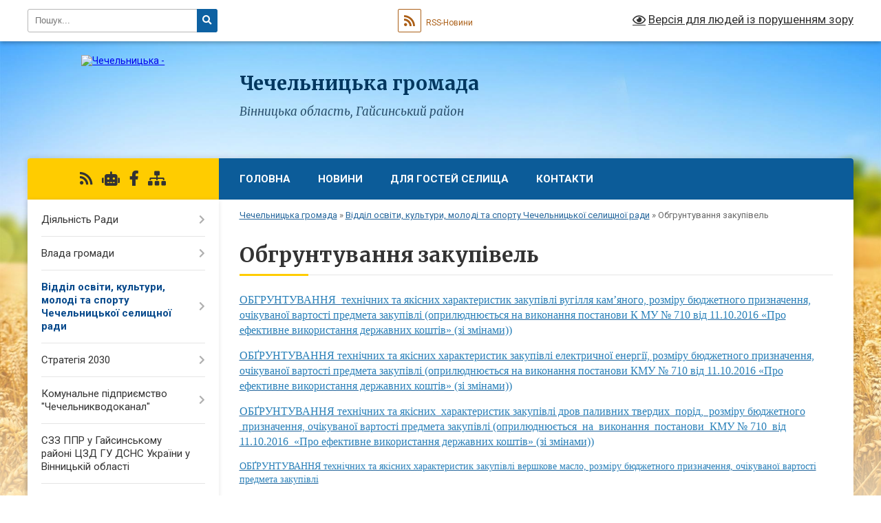

--- FILE ---
content_type: text/html; charset=UTF-8
request_url: https://chechelnytska-gromada.gov.ua/obgruntuvannya-zakupivel-10-14-46-03-01-2023/
body_size: 17121
content:
<!DOCTYPE html>
<html lang="uk">
<head>
	<!--[if IE]><meta http-equiv="X-UA-Compatible" content="IE=edge"><![endif]-->
	<meta charset="utf-8">
	<meta name="viewport" content="width=device-width, initial-scale=1">
	<!--[if IE]><script>
		document.createElement('header');
		document.createElement('nav');
		document.createElement('main');
		document.createElement('section');
		document.createElement('article');
		document.createElement('aside');
		document.createElement('footer');
		document.createElement('figure');
		document.createElement('figcaption');
	</script><![endif]-->
	<title>Обгрунтування закупівель | Чечельницька громада, Вінницька область, Гайсинський район</title>
	<meta name="description" content="ОБГРУНТУВАННЯ  технічних та якісних характеристик закупівлі вугілля кам&amp;rsquo;яного, розміру бюджетного призначення, очікуваної вартості предмета закупівлі (оприлюднюється на виконання постанови К МУ № 710 від 11.10.2016 &amp;laquo;Пр">
	<meta name="keywords" content="Обгрунтування, закупівель, |, Чечельницька, громада,, Вінницька, область,, Гайсинський, район">

	
		<meta property="og:image" content="https://rada.info/upload/users_files/04326247/gerb/Chechelnyk_gerb_2.png">
					
		<link rel="apple-touch-icon" sizes="57x57" href="https://gromada.org.ua/apple-icon-57x57.png">
	<link rel="apple-touch-icon" sizes="60x60" href="https://gromada.org.ua/apple-icon-60x60.png">
	<link rel="apple-touch-icon" sizes="72x72" href="https://gromada.org.ua/apple-icon-72x72.png">
	<link rel="apple-touch-icon" sizes="76x76" href="https://gromada.org.ua/apple-icon-76x76.png">
	<link rel="apple-touch-icon" sizes="114x114" href="https://gromada.org.ua/apple-icon-114x114.png">
	<link rel="apple-touch-icon" sizes="120x120" href="https://gromada.org.ua/apple-icon-120x120.png">
	<link rel="apple-touch-icon" sizes="144x144" href="https://gromada.org.ua/apple-icon-144x144.png">
	<link rel="apple-touch-icon" sizes="152x152" href="https://gromada.org.ua/apple-icon-152x152.png">
	<link rel="apple-touch-icon" sizes="180x180" href="https://gromada.org.ua/apple-icon-180x180.png">
	<link rel="icon" type="image/png" sizes="192x192"  href="https://gromada.org.ua/android-icon-192x192.png">
	<link rel="icon" type="image/png" sizes="32x32" href="https://gromada.org.ua/favicon-32x32.png">
	<link rel="icon" type="image/png" sizes="96x96" href="https://gromada.org.ua/favicon-96x96.png">
	<link rel="icon" type="image/png" sizes="16x16" href="https://gromada.org.ua/favicon-16x16.png">
	<link rel="manifest" href="https://gromada.org.ua/manifest.json">
	<meta name="msapplication-TileColor" content="#ffffff">
	<meta name="msapplication-TileImage" content="https://gromada.org.ua/ms-icon-144x144.png">
	<meta name="theme-color" content="#ffffff">
	
	
		<meta name="robots" content="">
	
	<link rel="preconnect" href="https://fonts.googleapis.com">
	<link rel="preconnect" href="https://fonts.gstatic.com" crossorigin>
	<link href="https://fonts.googleapis.com/css?family=Merriweather:400i,700|Roboto:400,400i,700,700i&amp;subset=cyrillic-ext" rel="stylesheet">

    <link rel="preload" href="https://cdnjs.cloudflare.com/ajax/libs/font-awesome/5.9.0/css/all.min.css" as="style">
	<link rel="stylesheet" href="https://cdnjs.cloudflare.com/ajax/libs/font-awesome/5.9.0/css/all.min.css" integrity="sha512-q3eWabyZPc1XTCmF+8/LuE1ozpg5xxn7iO89yfSOd5/oKvyqLngoNGsx8jq92Y8eXJ/IRxQbEC+FGSYxtk2oiw==" crossorigin="anonymous" referrerpolicy="no-referrer" />
	
    <link rel="preload" href="//gromada.org.ua/themes/nature/css/styles_vip.css?v=3.31" as="style">
	<link rel="stylesheet" href="//gromada.org.ua/themes/nature/css/styles_vip.css?v=3.31">
	<link rel="stylesheet" href="//gromada.org.ua/themes/nature/css/96/theme_vip.css?v=1769340587">
	
		<!--[if lt IE 9]>
	<script src="https://oss.maxcdn.com/html5shiv/3.7.2/html5shiv.min.js"></script>
	<script src="https://oss.maxcdn.com/respond/1.4.2/respond.min.js"></script>
	<![endif]-->
	<!--[if gte IE 9]>
	<style type="text/css">
		.gradient { filter: none; }
	</style>
	<![endif]-->

</head>
<body class="">

	<a href="#top_menu" class="skip-link link" aria-label="Перейти до головного меню (Alt+1)" accesskey="1">Перейти до головного меню (Alt+1)</a>
	<a href="#left_menu" class="skip-link link" aria-label="Перейти до бічного меню (Alt+2)" accesskey="2">Перейти до бічного меню (Alt+2)</a>
    <a href="#main_content" class="skip-link link" aria-label="Перейти до головного вмісту (Alt+3)" accesskey="3">Перейти до текстового вмісту (Alt+3)</a>



		<div id="all_screen">

						<section class="search_menu">
				<div class="wrap">
					<div class="row">
						<div class="grid-25 fl">
							<form action="https://chechelnytska-gromada.gov.ua/search/" class="search">
								<input type="text" name="q" value="" placeholder="Пошук..." aria-label="Введіть пошукову фразу" required>
								<button type="submit" name="search" value="y" aria-label="Натисніть для здійснення пошуку"><i class="fa fa-search"></i></button>
							</form>
							<a id="alt_version_eye" href="#" title="Версія для людей із порушенням зору" onclick="return set_special('dd87dbd7f000841f45d56ec7696f235fd47d501b');"><i class="far fa-eye"></i></a>
						</div>
						<div class="grid-75">
							<div class="row">
								<div class="grid-25" style="padding-top: 13px;">
									<div id="google_translate_element"></div>
								</div>
								<div class="grid-25" style="padding-top: 13px;">
									<a href="https://gromada.org.ua/rss/96/" class="rss" title="RSS-стрічка"><span><i class="fa fa-rss"></i></span> RSS-Новини</a>
								</div>
								<div class="grid-50 alt_version_block">

									<div class="alt_version">
										<a href="#" class="set_special_version" onclick="return set_special('dd87dbd7f000841f45d56ec7696f235fd47d501b');"><i class="far fa-eye"></i> Версія для людей із порушенням зору</a>
									</div>

								</div>
								<div class="clearfix"></div>
							</div>
						</div>
						<div class="clearfix"></div>
					</div>
				</div>
			</section>
			
			<header>
				<div class="wrap">
					<div class="row">

						<div class="grid-25 logo fl">
							<a href="https://chechelnytska-gromada.gov.ua/" id="logo">
								<img src="https://rada.info/upload/users_files/04326247/gerb/Chechelnyk_gerb_2.png" alt="Чечельницька - ">
							</a>
						</div>
						<div class="grid-75 title fr">
							<div class="slogan_1">Чечельницька громада</div>
							<div class="slogan_2">Вінницька область, Гайсинський район</div>
						</div>
						<div class="clearfix"></div>

					</div>
				</div>
			</header>

			<div class="wrap">
				<section class="middle_block">

					<div class="row">
						<div class="grid-75 fr">
							<nav class="main_menu" id="top_menu">
								<ul>
																		<li class="">
										<a href="https://chechelnytska-gromada.gov.ua/main/">Головна</a>
																													</li>
																		<li class=" has-sub">
										<a href="https://chechelnytska-gromada.gov.ua/news/">Новини</a>
																				<button onclick="return show_next_level(this);" aria-label="Показати підменю"></button>
																														<ul>
																						<li>
												<a href="https://chechelnytska-gromada.gov.ua/regulyatorna-diyalnist-15-55-00-14-07-2021/">Регуляторна діяльність</a>
																																			</li>
																																</ul>
																			</li>
																		<li class=" has-sub">
										<a href="https://chechelnytska-gromada.gov.ua/zvit-golovi-chechelnickoi-selischnoi-radi-18-43-31-10-01-2018/">Для гостей селища</a>
																				<button onclick="return show_next_level(this);" aria-label="Показати підменю"></button>
																														<ul>
																						<li>
												<a href="https://chechelnytska-gromada.gov.ua/perelik-svyat-gromad-ta-selischa-09-26-59-03-04-2021/">Перелік свят селища та старостинських округів громади</a>
																																			</li>
																						<li class="has-sub">
												<a href="https://chechelnytska-gromada.gov.ua/muzei-09-27-24-03-04-2021/">Музеї</a>
																								<button onclick="return show_next_level(this);" aria-label="Показати підменю"></button>
																																				<ul>
																										<li>
														<a href="https://chechelnytska-gromada.gov.ua/muzej-istorii-sela-bondurivka-10-35-10-19-04-2021/">Музей історії села Бондурівка</a>
													</li>
																																						</ul>
																							</li>
																						<li>
												<a href="https://chechelnytska-gromada.gov.ua/nacionalnij-prirodnij-park-karmeljukove-podillya-14-34-27-19-04-2021/">Національний природний парк «Кармелюкове Поділля»</a>
																																			</li>
																						<li>
												<a href="https://chechelnytska-gromada.gov.ua/goteli-ta-zakladi-09-28-36-03-04-2021/">Готелі та заклади громадського харчування</a>
																																			</li>
																																</ul>
																			</li>
																		<li class="">
										<a href="https://chechelnytska-gromada.gov.ua/feedback/">Контакти</a>
																													</li>
																										</ul>

								<button class="menu-button" id="open-button" tabindex="-1"><i class="fas fa-bars"></i> Меню сайту</button>

							</nav>
							<div class="clearfix"></div>

														<section class="bread_crumbs">
								<div xmlns:v="http://rdf.data-vocabulary.org/#"><a href="/">Чечельницька громада</a> &raquo; <a href="/doshkilni-navchalni-zakladi-18-25-49-09-01-2018/">Відділ освіти, культури,  молоді та спорту Чечельницької селищної ради</a> &raquo; <span aria-current="page">Обгрунтування закупівель</span> </div>
							</section>
							
							<main id="main_content">

																											<h1>Обгрунтування закупівель</h1>
    

<p><a href="https://rada.info/upload/users_files/04326247/38b6a2c14f09b87bdbb90d89b1c20006.pdf"><span style="color:#2980b9;"><span style="font-family:Times New Roman,Times,serif;"><span style="font-size:16px;">ОБГРУНТУВАННЯ&nbsp;&nbsp;технічних та якісних характеристик закупівлі вугілля кам&rsquo;яного, розміру бюджетного призначення, очікуваної вартості предмета закупівлі (оприлюднюється на виконання постанови К МУ № 710 від 11.10.2016 &laquo;Про ефективне використання державних коштів&raquo; (зі змінами))</span></span></span></a></p>

<p><a href="https://rada.info/upload/users_files/04326247/5d6fb21a4b2538c1029a6d078d220fb0.pdf"><span style="color:#2980b9;"><span style="font-family:Times New Roman,Times,serif;"><span style="font-size:16px;">ОБҐРУНТУВАННЯ технічних та якісних характеристик закупівлі електричної енергії, розміру бюджетного призначення, очікуваної вартості предмета закупівлі (оприлюднюється на виконання постанови КМУ № 710 від 11.10.2016 &laquo;Про ефективне використання державних коштів&raquo; (зі змінами))</span></span></span></a></p>

<p><a href="https://rada.info/upload/users_files/04326247/e8e1b69aec7cb83973294cb1fcc642b1.pdf"><span style="color:#2980b9;"><span style="font-family:Times New Roman,Times,serif;"><span style="font-size:16px;">ОБҐРУНТУВАННЯ технічних та якісних &nbsp;характеристик закупівлі дров паливних твердих &nbsp;порід, &nbsp;розміру бюджетного &nbsp;призначення, очікуваної вартості предмета закупівлі (оприлюднюється &nbsp;на &nbsp;виконання &nbsp;постанови &nbsp;КМУ № 710 &nbsp;від 11.10.2016 &nbsp;&laquo;Про ефективне використання державних коштів&raquo; (зі змінами))</span></span></span></a></p>

<p><a href="https://rada.info/upload/users_files/04326247/63c610cca1b352d49fb9894be74075ed.pdf"><span style="font-size:14px;"><span style="font-family:Times New Roman,Times,serif;"><span style="color:#2980b9;">ОБҐРУНТУВАННЯ технічних та якісних характеристик закупівлі вершкове масло, розміру бюджетного призначення, очікуваної вартості предмета закупівлі</span></span></span></a></p>

<p><a href="https://rada.info/upload/users_files/04326247/c123bf44e323ce8c88373d72967a0e60.pdf"><span style="font-family:Times New Roman,Times,serif;"><span style="color:#2980b9;"><span style="font-size:14px;">ОБҐРУНТУВАННЯ технічних та якісних характеристик закупівлі молоко пастеризоване жирністю не менше 3,2%, сметана 20% жирності, розміру бюджетного призначення, очікуваної вартості предмета закупівлі</span></span></span></a></p>

<p><a href="https://rada.info/upload/users_files/04326247/ab70c99239867a1beac99d7a9d8c40e3.pdf"><span style="font-family:Times New Roman,Times,serif;"><span style="font-size:14px;"><span style="color:#2980b9;">ОБҐРУНТУВАННЯ технічних та якісних характеристик закупівлі сир кисломолочний, розміру бюджетного призначення, очікуваної вартості предме та закупівлі</span></span></span></a></p>

<p><a href="https://rada.info/upload/users_files/04326247/358d1b9deec8f4f3ffc9e223b52cedc9.pdf"><span style="font-size:14px;"><span style="font-family:Times New Roman,Times,serif;"><span style="color:#2980b9;">ОБҐРУНТУВАННЯ технічних та якісних характеристик закупівлі м&rsquo;ясо (філе курки), розміру бюджетного призначення, очікуваної вартості предмета закупівлі</span></span></span></a></p>

<p><a href="https://rada.info/upload/users_files/04326247/5fb62446c7552694cbc48c3cdf0c3232.pdf"><span style="font-family:Times New Roman,Times,serif;"><span style="font-size:14px;"><span style="color:#2980b9;">ОБҐРУНТУВАННЯ технічних та якісних характеристик закупівлі риба морожена &laquo;Хек&raquo; розміру бюджетного призначення, очікуваної вартості предмета закупівлі</span></span></span></a></p>

<p><a href="https://rada.info/upload/users_files/04326247/2aa0a2fbf82f484218792de4f35c85fd.pdf"><span style="font-family:Times New Roman,Times,serif;"><span style="font-size:14px;"><span style="color:#2980b9;">ОБГРУНТУВАННЯ технічних та якісних характеристик закупівлі овочі та фрукти (буряк, морква,цибуля,капуста качанна,яблука) розміру бюджетного призначення, очікуваної вартості предмета закупівлі</span></span></span></a></p>

<p><a href="https://rada.info/upload/users_files/04326247/55669c56a62bf9262361b0b81d573157.pdf"><span style="color:#2980b9;"><span style="font-family:Times New Roman,Times,serif;"><span style="font-size:14px;">ОБҐРУНТУВАННЯ технічних та якісних характеристик закупівля борошно, крупи розміру бюджетного призначення, очікуваної вартості предмета закупівлі</span></span></span></a></p>

<p><a href="https://rada.info/upload/users_files/04326247/ff727b6343fd3c4cc9e73beb25bf9c82.pdf"><span style="color:#2980b9;"><span style="font-size:11pt"><span style="line-height:normal"><span sans-serif="" style="font-family:Calibri,">ОБҐРУНТУВАННЯ технічних та якісних характеристик закупівлі дров паливних твердих порід, розміру бюджетного призначення, очікуваної вартості&nbsp; предмета закупівлі (оприлюднюється на виконання постанови КМУ № 710 від&nbsp; 11.10.2016 &laquo;Про ефективне використання державних коштів&raquo; (зі змінами))</span></span></span></span></a></p>

<p><a href="https://rada.info/upload/users_files/04326247/1384bec1e3044ca83fe666b77ce59961.pdf"><span style="color:#2980b9;"><span style="font-size:11pt"><span style="line-height:115%"><span sans-serif="" style="font-family:Calibri,">ОБҐРУНТУВАННЯ технічних та якісних характеристик закупівлі дров&nbsp; паливних твердих порід, розміру бюджетного призначення, очікуваної вартості предмета закупівлі (оприлюднюється на виконання постанови КМУ № 710 від 11.10.2016 &laquo;Про ефективне використання державних коштів&raquo; (зі змінами))</span></span></span></span></a></p>

<p><a href="https://rada.info/upload/users_files/04326247/28bc7a73959647aace177a9ec63962d1.pdf"><span style="color:#2980b9;">ОБҐРУНТУВАННЯ технічних та якісних характеристик закупівлі дизельного палива, розміру бюджетного призначення, очікуваної вартості предмета закупівлі (оприлюднюється на виконання постанови КМУ № 710 від 11.10.2016 &laquo;Про ефективне використання державних коштів&raquo; (зі змінами))</span></a></p>

<p><a href="https://rada.info/upload/users_files/04326247/df751554e6151719c7be684e6ee18c04.pdf"><span style="font-size:16px;"><span style="color:#2980b9;"><span style="line-height:normal"><span sans-serif="" style="font-family:Calibri,"><span new="" roman="" style="font-family:" times="">ОБҐРУНТУВАННЯ &nbsp;технічних та якісних характеристик закупівлі&nbsp; код ДК 021:2015г 03220000-9 - Овочі, фрукти та горіхи (помідори, огірки, банани, лимони), розміру бюджетного призначення, очікуваної вартості предмета закупівлі</span></span></span></span></span></a></p>

<p><a href="https://rada.info/upload/users_files/04326247/2fdd8371e486165a0b089b80b877889d.pdf"><span style="color:#2980b9;"><span style="font-size:11pt"><span style="line-height:normal"><span style="font-family:Calibri,&quot;sans-serif&quot;"><span style="font-size:14.0pt"><span style="font-family:&quot;Times New Roman&quot;,&quot;serif&quot;">ОБГРУНТУВАННЯ технічних та якісних характеристик закупівлі м&rsquo;ясо (філе та гомілка курки),&nbsp; розміру бюджетного призначення, очікуваної вартості предмета закупівлі</span></span></span></span></span></span></a></p>
<div class="clearfix"></div>

																	
							</main>
						</div>
						<div class="grid-25 fl">

							<div class="project_name">
								<a href="https://gromada.org.ua/rss/96/" rel="nofollow" target="_blank" title="RSS-стрічка новин сайту"><i class="fas fa-rss"></i></a>
																<a href="https://chechelnytska-gromada.gov.ua/feedback/#chat_bot" title="Наша громада в смартфоні"><i class="fas fa-robot"></i></a>
																																<a href="https://www.facebook.com/chechelselrada/" rel="nofollow" target="_blank" title="Приєднуйтесь до нас у Facebook"><i class="fab fa-facebook-f"></i></a>																								<a href="https://chechelnytska-gromada.gov.ua/sitemap/" title="Мапа сайту"><i class="fas fa-sitemap"></i></a>
							</div>
							<aside class="left_sidebar">
				
								
																<nav class="sidebar_menu" id="left_menu">
									<ul>
																				<li class=" has-sub">
											<a href="https://chechelnytska-gromada.gov.ua/docs/">Діяльність Ради</a>
																						<button onclick="return show_next_level(this);" aria-label="Показати підменю"></button>
																																	<i class="fa fa-chevron-right"></i>
											<ul>
																								<li class=" has-sub">
													<a href="https://chechelnytska-gromada.gov.ua/rozporyadzhennya-golovi-2017-rik-11-59-30-08-01-2018/">Розпорядження голови</a>
																										<button onclick="return show_next_level(this);" aria-label="Показати підменю"></button>
																																							<i class="fa fa-chevron-right"></i>
													<ul>
																												<li><a href="https://chechelnytska-gromada.gov.ua/rozporyadzhennya-golovi-2017-rik-19-16-45-17-01-2018/">Розпорядження голови 2017 рік</a></li>
																												<li><a href="https://chechelnytska-gromada.gov.ua/rozporyadzhennya-golovi-2018-rik-10-11-19-26-01-2018/">Розпорядження голови 2018 рік</a></li>
																												<li><a href="https://chechelnytska-gromada.gov.ua/rozporyadzhennya-golovi-2019-rik-18-37-58-20-03-2019/">Розпорядження голови 2019 рік</a></li>
																																									</ul>
																									</li>
																								<li class="">
													<a href="https://chechelnytska-gromada.gov.ua/programi-selischa-13-21-48-17-01-2018/">Програми селища</a>
																																						</li>
																								<li class="">
													<a href="https://chechelnytska-gromada.gov.ua/statut-teritorialnoi-gromadi-09-56-56-21-02-2018/">Статут територіальної громади</a>
																																						</li>
																								<li class=" has-sub">
													<a href="https://chechelnytska-gromada.gov.ua/pasport-10-15-29-04-01-2018/">Паспорт 2019</a>
																										<button onclick="return show_next_level(this);" aria-label="Показати підменю"></button>
																																							<i class="fa fa-chevron-right"></i>
													<ul>
																												<li><a href="https://chechelnytska-gromada.gov.ua/pasporti-2019-14-29-17-28-02-2019/">Паспорти 2019</a></li>
																																									</ul>
																									</li>
																								<li class="">
													<a href="https://chechelnytska-gromada.gov.ua/pasport-2018-06-02-26-30-05-2019/">Паспорт 2018</a>
																																						</li>
																								<li class="">
													<a href="https://chechelnytska-gromada.gov.ua/arhiv-rozporyadzhennya-poryadok-dennij-sesij-rishennya-proekti-rishen-protokoli-19-03-44-22-02-2018/">Архів: Розпорядження, порядок денний сесій, рішення, проекти рішень, протоколи</a>
																																						</li>
																								<li class="">
													<a href="https://chechelnytska-gromada.gov.ua/instrukcii-z-pidgotovki-propozicij-do-prognozu-bjudzhetu-14-38-17-13-07-2021/">Інструкції з підготовки пропозицій до прогнозу бюджету</a>
																																						</li>
																								<li class="">
													<a href="https://chechelnytska-gromada.gov.ua/reestr-kolektivnih-dogovoriv-16-21-23-16-06-2021/">Реєстр колективних договорів</a>
																																						</li>
																								<li class="">
													<a href="https://chechelnytska-gromada.gov.ua/pasport-2022-09-38-25-02-03-2023/">Паспорт 2022</a>
																																						</li>
																																			</ul>
																					</li>
																				<li class=" has-sub">
											<a href="https://chechelnytska-gromada.gov.ua/kerivnictvo-selischnoi-radi-09-51-18-04-01-2018/">Влада громади</a>
																						<button onclick="return show_next_level(this);" aria-label="Показати підменю"></button>
																																	<i class="fa fa-chevron-right"></i>
											<ul>
																								<li class=" has-sub">
													<a href="https://chechelnytska-gromada.gov.ua/golova-chechelnickoi-selischnoi-radi-09-54-29-04-01-2018/">Голова Чечельницької селищної ради</a>
																										<button onclick="return show_next_level(this);" aria-label="Показати підменю"></button>
																																							<i class="fa fa-chevron-right"></i>
													<ul>
																												<li><a href="https://chechelnytska-gromada.gov.ua/zviti-golovi-08-59-34-03-04-2021/">Звіти голови</a></li>
																																									</ul>
																									</li>
																								<li class=" has-sub">
													<a href="https://chechelnytska-gromada.gov.ua/aparat-chechelnickoi-selischnoi-radi-14-03-03-30-03-2021/">Апарат Чечельницької селищної ради</a>
																										<button onclick="return show_next_level(this);" aria-label="Показати підменю"></button>
																																							<i class="fa fa-chevron-right"></i>
													<ul>
																												<li><a href="https://chechelnytska-gromada.gov.ua/katashinskij-starostinskij-okrug-15-55-21-13-04-2021/">Каташинський старостинський округ</a></li>
																												<li><a href="https://chechelnytska-gromada.gov.ua/rogizkivskij-starostinskij-okrug-16-05-00-13-04-2021/">Рогізківський старостинський округ</a></li>
																												<li><a href="https://chechelnytska-gromada.gov.ua/bilokaminskij-starostinskij-okrug-09-27-43-13-04-2021/">Білокамінський старостинський округ</a></li>
																												<li><a href="https://chechelnytska-gromada.gov.ua/tartackij-starostinskij-okrug-16-16-07-13-04-2021/">Тартацький старостинський округ</a></li>
																												<li><a href="https://chechelnytska-gromada.gov.ua/popovogrebelskij-starostinskij-okrug-16-30-57-13-04-2021/">Поповогребельський старостинський округ</a></li>
																												<li><a href="https://chechelnytska-gromada.gov.ua/bondurivskij-starostinskij-okrug-11-06-44-13-04-2021/">Бондурівський старостинський округ</a></li>
																												<li><a href="https://chechelnytska-gromada.gov.ua/britavskij-starostinskij-okrug-11-16-09-13-04-2021/">Бритавський старостинський округ</a></li>
																												<li><a href="https://chechelnytska-gromada.gov.ua/verbskij-starostinskij-okrug-15-02-49-13-04-2021/">Вербський старостинський округ</a></li>
																												<li><a href="https://chechelnytska-gromada.gov.ua/luzkij-starostinskij-okrug-14-33-01-19-04-2021/">Лузький старостинський округ</a></li>
																																									</ul>
																									</li>
																								<li class=" has-sub">
													<a href="https://chechelnytska-gromada.gov.ua/deputatskij-korpus-15-15-48-30-03-2021/">Депутатський корпус Чечельницької селищної ради 8 скликання</a>
																										<button onclick="return show_next_level(this);" aria-label="Показати підменю"></button>
																																							<i class="fa fa-chevron-right"></i>
													<ul>
																												<li><a href="https://chechelnytska-gromada.gov.ua/zviti-deputativ-chechelnickoi-selischnoi-radi-16-15-02-22-12-2023/">Звіти депутатів Чечельницької селищної ради</a></li>
																																									</ul>
																									</li>
																								<li class="">
													<a href="https://chechelnytska-gromada.gov.ua/deputatski-komisii-frakcii-15-16-40-30-03-2021/">Депутатські комісії, фракції</a>
																																						</li>
																								<li class="">
													<a href="https://chechelnytska-gromada.gov.ua/deputatski-zvernennya-15-18-28-30-03-2021/">Депутатські звернення</a>
																																						</li>
																								<li class="">
													<a href="https://chechelnytska-gromada.gov.ua/vikonavchij-komitet-15-19-17-30-03-2021/">Виконавчий комітет</a>
																																						</li>
																								<li class="">
													<a href="https://chechelnytska-gromada.gov.ua/sekretar-chechelnickoi-selischnoi-radi-09-56-39-04-01-2018/">Секретар Чечельницької селищної ради</a>
																																						</li>
																								<li class="">
													<a href="https://chechelnytska-gromada.gov.ua/struktura-selischnoi-radi-15-23-45-18-05-2021/">Структура селищної ради</a>
																																						</li>
																																			</ul>
																					</li>
																				<li class="active has-sub">
											<a href="javascript:;">Відділ освіти, культури,  молоді та спорту Чечельницької селищної ради</a>
																						<button onclick="return show_next_level(this);" aria-label="Показати підменю"></button>
																																	<i class="fa fa-chevron-right"></i>
											<ul>
																								<li class="">
													<a href="https://chechelnytska-gromada.gov.ua/struktura-ta-kerivnictvo-13-30-24-29-04-2021/">Структура та керівництво</a>
																																						</li>
																								<li class="">
													<a href="https://chechelnytska-gromada.gov.ua/polozhennya-11-01-59-12-07-2022/">Положення</a>
																																						</li>
																								<li class="">
													<a href="https://chechelnytska-gromada.gov.ua/richnij-plan-roboti-11-29-32-12-07-2022/">Річний план роботи</a>
																																						</li>
																								<li class="">
													<a href="https://chechelnytska-gromada.gov.ua/perspektivnij-plan-roboti-15-49-12-13-07-2022/">Перспективний план роботи</a>
																																						</li>
																								<li class=" has-sub">
													<a href="https://chechelnytska-gromada.gov.ua/zagalnoosvitni-zakladi-osviti-09-58-58-20-04-2021/">Заклади загальної середньої освіти</a>
																										<button onclick="return show_next_level(this);" aria-label="Показати підменю"></button>
																																							<i class="fa fa-chevron-right"></i>
													<ul>
																												<li><a href="https://chechelnytska-gromada.gov.ua/popovogrebelskij-zaklad-zagalnoi-serednoi-osviti-14-31-10-04-06-2021/">Поповогребельська гімназія</a></li>
																												<li><a href="https://chechelnytska-gromada.gov.ua/verbskij-zaklad-zagalnoi-serednoi-osviti-13-57-48-07-06-2021/">Вербська гімназія</a></li>
																												<li><a href="https://chechelnytska-gromada.gov.ua/chechelnickij-zaklad-zagalnoi-serednoi-osviti-№2-14-04-11-07-06-2021/">Чечельницька гімназія</a></li>
																												<li><a href="https://chechelnytska-gromada.gov.ua/chechelnickij-zaklad-zagalnoi-serednoi-osviti-№1-14-35-11-07-06-2021/">Чечельницький ліцей</a></li>
																												<li><a href="https://chechelnytska-gromada.gov.ua/zhabokrickij-zaklad-zagalnoi-serednoi-osviti-09-24-15-07-06-2021/">Жабокрицька гімназія</a></li>
																												<li><a href="https://chechelnytska-gromada.gov.ua/rogizkivskij-zaklad-zagalnoi-serednoi-osviti-13-41-21-04-06-2021/">Рогізківська гімназія</a></li>
																												<li><a href="https://chechelnytska-gromada.gov.ua/novini-zakladiv-osviti-15-44-29-07-12-2023/">Новини закладів освіти</a></li>
																																									</ul>
																									</li>
																								<li class=" has-sub">
													<a href="javascript:;">Заклади позашкільної освіти</a>
																										<button onclick="return show_next_level(this);" aria-label="Показати підменю"></button>
																																							<i class="fa fa-chevron-right"></i>
													<ul>
																												<li><a href="https://chechelnytska-gromada.gov.ua/chechelnickij-budinok-dityachoi-ta-junackoi-tvorchosti-10-24-27-26-11-2021/">ЧЕЧЕЛЬНИЦЬКИЙ БУДИНОК ДИТЯЧОЇ ТА ЮНАЦЬКОЇ ТВОРЧОСТІ</a></li>
																												<li><a href="https://chechelnytska-gromada.gov.ua/ku-chechelnicka-djussh-11-04-23-23-10-2023/">КЗ "Чечельницька ДЮСШ"</a></li>
																												<li><a href="https://chechelnytska-gromada.gov.ua/normativnopravova-baza-pozashkilnoi-osviti-13-07-02-14-11-2023/">Нормативно-правова база позашкільної освіти</a></li>
																												<li><a href="https://chechelnytska-gromada.gov.ua/chechelnicka-dityacha-muzichna-shkola-20-41-32-21-08-2022/">Чечельницька Дитяча Музична Школа</a></li>
																																									</ul>
																									</li>
																								<li class=" has-sub">
													<a href="https://chechelnytska-gromada.gov.ua/doshkilni-zakladi-osviti-09-55-24-20-04-2021/">Дошкільні заклади освіти</a>
																										<button onclick="return show_next_level(this);" aria-label="Показати підменю"></button>
																																							<i class="fa fa-chevron-right"></i>
													<ul>
																												<li><a href="https://chechelnytska-gromada.gov.ua/profilne-zakonodavstvo-18-28-50-09-01-2018/">Номативні документи</a></li>
																												<li><a href="https://chechelnytska-gromada.gov.ua/dnz-kalinka-18-44-15-09-01-2018/">Комунальний заклад дошкільної освіти ясла-садок "Калинка"</a></li>
																												<li><a href="https://chechelnytska-gromada.gov.ua/dnz-veselka-19-02-04-09-01-2018/">Комунальний заклад дошкільної освіти ясла-садок "Веселка"</a></li>
																												<li><a href="https://chechelnytska-gromada.gov.ua/tartackij-doshkilnij-navchalnij-zaklad-yasla-sad-lastivka-11-35-25-19-04-2021/">Комунальний заклад дошкільної освіти  ясла - садок "Ластівка"</a></li>
																												<li><a href="https://chechelnytska-gromada.gov.ua/luzkij-doshkilnij-navchalnij-zaklad-yasla-sad-dzvinochok-11-57-34-19-04-2021/">Комунальний заклад дошкільної освіти  ясла - садок "Дзвіночок"</a></li>
																												<li><a href="https://chechelnytska-gromada.gov.ua/rogizkivskij-doshkilnij-navchalnij-zaklad-yasla-sad-podolyanochka-11-36-57-19-04-2021/">Комунальний заклад дошкільної освіти  ясла - садок  "Подоляночка"</a></li>
																												<li><a href="https://chechelnytska-gromada.gov.ua/verbskij-doshkilnij-navchalnij-zaklad-yasla-sad-teple-gnizdechko-11-38-44-19-04-2021/">Комунальний заклад дошкільної освіти  ясла - садок   "Тепле гніздечко"</a></li>
																												<li><a href="https://chechelnytska-gromada.gov.ua/bondurivskij-doshkilnij-navchalnij-zaklad-yasla-sad-zhuravlik-11-55-33-19-04-2021/">Комунальний заклад дошкільної освіти  ясла - садок    "Журавлик"</a></li>
																												<li><a href="https://chechelnytska-gromada.gov.ua/popovogrebelskij-doshkilnij-navchalnij-zaklad-yasla-sad-yalinka-10-06-43-20-05-2021/">Комунальний заклад дошкільної освіти  ясла - садок  "Ялинка"</a></li>
																												<li><a href="https://chechelnytska-gromada.gov.ua/novini-iz-dnz-09-48-55-01-02-2018/">Новини із ДНЗ</a></li>
																																									</ul>
																									</li>
																								<li class="">
													<a href="https://chechelnytska-gromada.gov.ua/novini-viddilu-oms-14-43-28-13-09-2021/">Новини відділу освіти, культури, молоді та спорту</a>
																																						</li>
																								<li class="">
													<a href="https://chechelnytska-gromada.gov.ua/nakazi-13-27-28-23-09-2021/">СПРОМОЖНА  МЕРЕЖА</a>
																																						</li>
																								<li class="">
													<a href="https://chechelnytska-gromada.gov.ua/konkurs-na-posadu-direktora-11-25-40-02-11-2021/">Конкурс на посаду директора</a>
																																						</li>
																								<li class="">
													<a href="https://chechelnytska-gromada.gov.ua/gromadski-obgovorennya-16-04-54-13-09-2021/">Громадські обговорення</a>
																																						</li>
																								<li class=" has-sub">
													<a href="https://chechelnytska-gromada.gov.ua/distancijne-navchannya-11-37-38-18-11-2021/">Дистанційне навчання</a>
																										<button onclick="return show_next_level(this);" aria-label="Показати підменю"></button>
																																							<i class="fa fa-chevron-right"></i>
													<ul>
																												<li><a href="https://chechelnytska-gromada.gov.ua/zhabokrickij-zzso-11-45-41-18-11-2021/">Жабокрицька гімназія</a></li>
																												<li><a href="https://chechelnytska-gromada.gov.ua/popovogrebelskij-zzso-20-17-59-21-11-2021/">Поповогребельська гімназія</a></li>
																												<li><a href="https://chechelnytska-gromada.gov.ua/verbskij-zzso-13-11-18-22-11-2021/">Вербська гімназія</a></li>
																												<li><a href="https://chechelnytska-gromada.gov.ua/bondurivskij-zzso-13-18-39-04-02-2022/">Бондурівська початкова школа</a></li>
																												<li><a href="https://chechelnytska-gromada.gov.ua/luzkij-zzso-16-35-48-07-02-2022/">Лузька початкова школа</a></li>
																												<li><a href="https://chechelnytska-gromada.gov.ua/rogizkivskij-zzso-09-25-10-07-02-2022/">Рогізківська гімназія</a></li>
																																									</ul>
																									</li>
																								<li class="">
													<a href="https://chechelnytska-gromada.gov.ua/zno-13-31-55-25-11-2021/">ЗНО</a>
																																						</li>
																								<li class="">
													<a href="https://chechelnytska-gromada.gov.ua/zamovlennya-pidruchnikiv-13-17-50-26-01-2022/">Замовлення підручників</a>
																																						</li>
																								<li class="">
													<a href="https://chechelnytska-gromada.gov.ua/kz-publichna-biblioteka-chechelnickoi-selischnoi-radi-15-04-08-22-04-2025/">КЗ "Публічна бібліотека" Чечельницької селищної ради</a>
																																						</li>
																								<li class=" has-sub">
													<a href="https://chechelnytska-gromada.gov.ua/pidvischennya-kvalifikacii-pedagogichnih-pracivnikiv-15-31-39-12-10-2023/">Підвищення кваліфікації педагогічних працівників</a>
																										<button onclick="return show_next_level(this);" aria-label="Показати підменю"></button>
																																							<i class="fa fa-chevron-right"></i>
													<ul>
																												<li><a href="https://chechelnytska-gromada.gov.ua/zamovlennya-kerivnih-ta-pedagogichnih-kadriv-na-2024-rik-15-33-27-12-10-2023/">Замовлення керівних та педагогічних кадрів на 2026 рік</a></li>
																																									</ul>
																									</li>
																								<li class="">
													<a href="https://chechelnytska-gromada.gov.ua/teritoriya-obslugovuvannya-16-12-54-04-03-2025/">Територія обслуговування</a>
																																						</li>
																								<li class="active">
													<a href="https://chechelnytska-gromada.gov.ua/obgruntuvannya-zakupivel-10-14-46-03-01-2023/">Обгрунтування закупівель</a>
																																						</li>
																								<li class="">
													<a href="https://chechelnytska-gromada.gov.ua/atestaciya-ta-sertifikaciya-pedagogichnih-pracivnikiv-08-50-47-29-02-2024/">Атестація та сертифікація педагогічних працівників</a>
																																						</li>
																								<li class="">
													<a href="https://chechelnytska-gromada.gov.ua/molodizhna-politika-11-52-07-17-05-2024/">Молодіжна політика</a>
																																						</li>
																																			</ul>
																					</li>
																				<li class=" has-sub">
											<a href="https://chechelnytska-gromada.gov.ua/strategiya-2030-10-03-12-05-11-2021/">Стратегія 2030</a>
																						<button onclick="return show_next_level(this);" aria-label="Показати підменю"></button>
																																	<i class="fa fa-chevron-right"></i>
											<ul>
																								<li class="">
													<a href="https://chechelnytska-gromada.gov.ua/rozporyadzhennya-09-57-40-08-11-2021/">Розпорядження</a>
																																						</li>
																								<li class="">
													<a href="https://chechelnytska-gromada.gov.ua/prezentaciya-15-25-28-08-11-2021/">Презентація</a>
																																						</li>
																								<li class="">
													<a href="https://chechelnytska-gromada.gov.ua/grafik-rozrobki-strategichnogo-planu-rozvitku-chechelnickoi-teritorialnoi-gromadi-20222030-13-59-49-10-11-2021/">Графік розробки Стратегічного плану розвитку  Чечельницької територіальної громади 2022-2030</a>
																																						</li>
																								<li class="">
													<a href="https://chechelnytska-gromada.gov.ua/strategiya-rozvitku-chechelnickoi-selischnoi-teritorialnoi-gromadi-na-2022-–-2030-roki-14-47-07-26-01-2022/">СТРАТЕГІЯ РОЗВИТКУ ЧЕЧЕЛЬНИЦЬКОЇ СЕЛИЩНОЇ ТЕРИТОРІАЛЬНОЇ ГРОМАДИ НА 2022 – 2030 РОКИ</a>
																																						</li>
																								<li class="">
													<a href="https://chechelnytska-gromada.gov.ua/plan-provedennya-iv-strategichnoi-sesii-z-rozrobki-strategichnogo-planu-rozvitku-chechelnickoi-gromadi-20222030-20-grudnya-2021r-14-02-47-20-12-2021/">План проведення IV Стратегічної сесії з розробки Стратегічного плану розвитку Чечельницької громади 2022-2030</a>
																																						</li>
																								<li class="">
													<a href="https://chechelnytska-gromada.gov.ua/pidsumki-opituvannya-meshkanciv-gromadi-14-06-14-20-12-2021/">Підсумки опитування мешканців громади</a>
																																						</li>
																								<li class="">
													<a href="https://chechelnytska-gromada.gov.ua/ogoloshennya-11-52-10-23-12-2021/">Оголошення</a>
																																						</li>
																																			</ul>
																					</li>
																				<li class=" has-sub">
											<a href="https://chechelnytska-gromada.gov.ua/komunalne-pidpriemstvo-07-17-23-12-01-2018/">Комунальне підприємство "Чечельникводоканал"</a>
																						<button onclick="return show_next_level(this);" aria-label="Показати підменю"></button>
																																	<i class="fa fa-chevron-right"></i>
											<ul>
																								<li class="">
													<a href="https://chechelnytska-gromada.gov.ua/pokrokova-instrukciya-plati-onlajn-cherez-dodatok-privat24-ta-oschad-24-10-55-46-03-12-2021/">Покрокова інструкція плати онлайн через додаток ПРИВАТ24 ТА ОЩАД 24!!!</a>
																																						</li>
																								<li class="">
													<a href="https://chechelnytska-gromada.gov.ua/publichnij-dogovir-z-individualnim-spozhivachem-pro-nadannya-poslug-z-centralizovanogo-vodopostachannya-ta-centralizovanogo-vodovidvedennya-09-05-43-0/">ПУБЛІЧНИЙ ДОГОВІР з індивідуальним споживачем про надання послуг з централізованого водопостачання та централізованого водовідведення</a>
																																						</li>
																								<li class="">
													<a href="https://chechelnytska-gromada.gov.ua/zayava-–-priednannya-do-dogovoru-z-individualnim-spozhivachem-pro-nadannya-poslug-z-centralizovanogo-vodopostachannya-ta-centralizovanogo--09-03-39-09/">Заява – приєднання до договору з індивідуальним споживачем про надання послуг з централізованого водопостачання та централізованого водовідведення</a>
																																						</li>
																								<li class="">
													<a href="https://chechelnytska-gromada.gov.ua/uvaga-novi-tarifi-13-43-39-17-12-2018/">Увага! Нові тарифи!</a>
																																						</li>
																								<li class="">
													<a href="https://chechelnytska-gromada.gov.ua/oplata-posluh-cherez-internet-14-39-35-06-03-2020/">Оплата послуг через інтернет</a>
																																						</li>
																								<li class="">
													<a href="https://chechelnytska-gromada.gov.ua/statut-komunalnogo-pidpriemstva-kp-chechelnikkomunservis-09-01-44-21-02-2018/">Статут комунального підприємства "КП Чечельник-комунсервіс"</a>
																																						</li>
																								<li class="">
													<a href="https://chechelnytska-gromada.gov.ua/tipovij-kontrakt-z-direktorom-komunalnogo-pidpriemstva-14-59-19-21-02-2018/">Типовий контракт з директором комунального підприємства</a>
																																						</li>
																								<li class="">
													<a href="https://chechelnytska-gromada.gov.ua/foto-pidpriemstva-10-19-31-08-03-2018/">Фото підприємства</a>
																																						</li>
																								<li class="">
													<a href="https://chechelnytska-gromada.gov.ua/zakonodavstvo-diyalnosti-komunalnogo-pidpriemstva-voda-dorogi-tpv-18-24-13-07-12-2018/">Законодавство діяльності комунального підприємства (вода)</a>
																																						</li>
																								<li class="">
													<a href="https://chechelnytska-gromada.gov.ua/proekt-koriguvannya-tarifiv-kp-chechelnikkomunservis-18-26-44-07-12-2018/">Проект коригування тарифів КП "Чечельник-комунсервіс"</a>
																																						</li>
																																			</ul>
																					</li>
																				<li class="">
											<a href="https://chechelnytska-gromada.gov.ua/vzz-ppr-u-gajsinskomu-rajoni-czd-gu-dsns-ukraini-u-vinnickij-oblasti-11-38-45-12-12-2023/">СЗЗ ППР у Гайсинському районі ЦЗД ГУ ДСНС України у Вінницькій області</a>
																																</li>
																				<li class=" has-sub">
											<a href="https://chechelnytska-gromada.gov.ua/viddil-komunalnoi-vlasnosti-mistobuduvannya-ta-arhitekturi-zhitlovokomunalnogo-gospodarstva-blagoustroju-ekonomichnogo-rozvitku-rozvitku-inf-14-01-22-08-12-2023/">Відділ комунальної власності, містобудування та архітектури, житлово-комунального господарства, благоустрою, економічного розвитку, розвитку інфраструктури та інвестицій Чечельницької селищної ради</a>
																						<button onclick="return show_next_level(this);" aria-label="Показати підменю"></button>
																																	<i class="fa fa-chevron-right"></i>
											<ul>
																								<li class="">
													<a href="https://chechelnytska-gromada.gov.ua/bezbarernij-marshrut-09-19-58-30-09-2025/">БЕЗБАР`ЄРНИЙ МАРШРУТ</a>
																																						</li>
																								<li class="">
													<a href="https://chechelnytska-gromada.gov.ua/privatizaciya-15-39-15-10-12-2024/">ПРИВАТИЗАЦІЯ</a>
																																						</li>
																								<li class="">
													<a href="https://chechelnytska-gromada.gov.ua/publichni-investicii-15-21-27-11-09-2025/">ПУБЛІЧНІ ІНВЕСТИЦІЇ</a>
																																						</li>
																								<li class="">
													<a href="https://chechelnytska-gromada.gov.ua/civilnij-zahist-15-22-29-11-09-2025/">ЦИВІЛЬНИЙ ЗАХИСТ</a>
																																						</li>
																																			</ul>
																					</li>
																				<li class="">
											<a href="https://chechelnytska-gromada.gov.ua/ku-dobrobut-14-52-33-13-03-2024/">КУ "ДОБРОБУТ"</a>
																																</li>
																				<li class="">
											<a href="https://chechelnytska-gromada.gov.ua/knp-chechelnickij-cpmsd-09-24-40-04-10-2022/">КНП "Чечельницький ЦПМСД"</a>
																																</li>
																				<li class="">
											<a href="https://chechelnytska-gromada.gov.ua/sluzhba-u-spravah-ditej-chechelnickoi-selischnoi-radi-gajsinskogo-rajonu-vinnickoi-oblasti-11-05-21-17-11-2023/">СЛУЖБА У СПРАВАХ ДІТЕЙ  ЧЕЧЕЛЬНИЦЬКОЇ СЕЛИЩНОЇ РАДИ ГАЙСИНСЬКОГО РАЙОНУ ВІННИЦЬКОЇ ОБЛАСТІ</a>
																																</li>
																				<li class="">
											<a href="https://chechelnytska-gromada.gov.ua/pensijnij-fond-ukraini-10-01-36-11-12-2023/">ПЕНСІЙНИЙ ФОНД УКРАЇНИ</a>
																																</li>
																				<li class="">
											<a href="https://chechelnytska-gromada.gov.ua/gajsinske-rajonne-upravlinnya-policii-11-19-46-11-12-2023/">ГАЙСИНСЬКЕ РАЙОННЕ УПРАВЛІННЯ ПОЛІЦІЇ</a>
																																</li>
																				<li class="">
											<a href="https://chechelnytska-gromada.gov.ua/viddil-praci-socialnogo-zahistu-ta-ohoroni-zdorovya-naselennya-chechelnickoi-selischnoi-radi-11-57-33-17-05-2024/">Відділ праці, соціального захисту та охорони  здоров`я населення Чечельницької селищної ради</a>
																																</li>
																				<li class=" has-sub">
											<a href="https://chechelnytska-gromada.gov.ua/komunalna-ustanova-chechelnickij-selischnij-centr-nadannya-socialnih-poslug-11-16-06-16-08-2022/">Комунальна установа "Чечельницький селищний центр надання соціальних послуг" Чечельницької селищної ради</a>
																						<button onclick="return show_next_level(this);" aria-label="Показати підменю"></button>
																																	<i class="fa fa-chevron-right"></i>
											<ul>
																								<li class="">
													<a href="https://chechelnytska-gromada.gov.ua/zagalna-informaciya-cnsp-13-30-38-24-06-2025/">Загальна інформація ЦНСП</a>
																																						</li>
																																			</ul>
																					</li>
																				<li class="">
											<a href="https://chechelnytska-gromada.gov.ua/chechelnickij-selischnij-centr-socialnih-sluzhb-chechelnickoi-selischnoi-radi-13-54-40-15-11-2023/">Чечельницький селищний центр соціальних служб Чечельницької селищної ради</a>
																																</li>
																				<li class=" has-sub">
											<a href="https://chechelnytska-gromada.gov.ua/centr-nadannya-administrativnih-poslug-10-01-00-23-09-2022/">Центр надання адміністративних послуг</a>
																						<button onclick="return show_next_level(this);" aria-label="Показати підменю"></button>
																																	<i class="fa fa-chevron-right"></i>
											<ul>
																								<li class="">
													<a href="https://chechelnytska-gromada.gov.ua/zagalna-informaciya-cnap-15-37-00-04-06-2024/">Загальна інформація ЦНАП</a>
																																						</li>
																								<li class="">
													<a href="https://chechelnytska-gromada.gov.ua/polozhennya-pro-cnap-15-38-30-04-06-2024/">Положення про ЦНАП</a>
																																						</li>
																								<li class="">
													<a href="https://chechelnytska-gromada.gov.ua/reglament-cnap-15-39-44-04-06-2024/">Регламент ЦНАП</a>
																																						</li>
																								<li class="">
													<a href="https://chechelnytska-gromada.gov.ua/perelik-poslug-yaki-nalajutsya-cherez-cnap-15-41-21-04-06-2024/">Перелік послуг які налаються через ЦНАП</a>
																																						</li>
																								<li class=" has-sub">
													<a href="https://chechelnytska-gromada.gov.ua/edine-vikno-veteraniv-10-22-25-11-09-2024/">Єдине вікно ветеранів</a>
																										<button onclick="return show_next_level(this);" aria-label="Показати підменю"></button>
																																							<i class="fa fa-chevron-right"></i>
													<ul>
																												<li><a href="https://chechelnytska-gromada.gov.ua/perelik-poslug-veteranam-10-26-32-11-09-2024/">Перелік послуг ветеранам</a></li>
																												<li><a href="https://chechelnytska-gromada.gov.ua/perejti-do-bazi-znan-veterana-10-27-05-11-09-2024/">Перейти до бази знань ветерана</a></li>
																																									</ul>
																									</li>
																																			</ul>
																					</li>
																				<li class=" has-sub">
											<a href="https://chechelnytska-gromada.gov.ua/konkursi-derzhavni-zakupivli-11-23-11-15-01-2018/">Конкурси, державні закупівлі</a>
																						<button onclick="return show_next_level(this);" aria-label="Показати підменю"></button>
																																	<i class="fa fa-chevron-right"></i>
											<ul>
																								<li class="">
													<a href="https://chechelnytska-gromada.gov.ua/profilne-zakonodavstvo-schodo-provedennya-konkursu-11-23-56-15-01-2018/">Профільне законодавство щодо проведення конкурсу</a>
																																						</li>
																								<li class=" has-sub">
													<a href="https://chechelnytska-gromada.gov.ua/provedennya-konkursu-z-priznachennya-upravitelya-bagatokvartirnih-budinkiv-11-28-32-15-01-2018/">Проведення конкурсу з призначення управителя багатоквартирних будинків</a>
																										<button onclick="return show_next_level(this);" aria-label="Показати підменю"></button>
																																							<i class="fa fa-chevron-right"></i>
													<ul>
																												<li><a href="https://chechelnytska-gromada.gov.ua/2016-rik-11-46-43-15-01-2018/">2016 рік</a></li>
																												<li><a href="https://chechelnytska-gromada.gov.ua/2017-rik-14-14-38-15-01-2018/">2017 рік</a></li>
																												<li><a href="https://chechelnytska-gromada.gov.ua/2018-rik-12-21-24-01-09-2018/">2018 рік</a></li>
																																									</ul>
																									</li>
																								<li class="">
													<a href="https://chechelnytska-gromada.gov.ua/richni-plani-derzhavnih-zakupivel-14-39-41-15-01-2018/">Річні плани державних закупівель</a>
																																						</li>
																								<li class="">
													<a href="https://chechelnytska-gromada.gov.ua/konkurs-z-vivezennya-pobutovih-vidhodiv-20132018-rr-14-49-09-15-01-2018/">Конкурс з вивезення побутових відходів 2013-2018 р.р.</a>
																																						</li>
																								<li class="">
													<a href="https://chechelnytska-gromada.gov.ua/p’yatnadcyatij-oblasnij-konkurs-proektiv-rozvitku-teritorialnih-gromad-10-42-35-12-04-2018/">П’ятнадцятий обласний конкурс проектів розвитку територіальних громад</a>
																																						</li>
																								<li class="">
													<a href="https://chechelnytska-gromada.gov.ua/konkurs-z-vivezennya-tverdih-pobutovih-vidhodiv-16-40-46-23-08-2018/">Конкурс з вивезення твердих побутових відходів</a>
																																						</li>
																								<li class="">
													<a href="https://chechelnytska-gromada.gov.ua/konkurs-z-vyvezennya-pobutovykh-vidkhodiv-2019-r-1560247729/">Конкурс з вивезення побутових відходів 2019 р.</a>
																																						</li>
																																			</ul>
																					</li>
																				<li class="">
											<a href="https://chechelnytska-gromada.gov.ua/viddil-organizacijnokadrovoi-roboti-zemelnogo-obliku-vijskovogo-obliku-ta-dilovodstva-16-04-41-24-01-2022/">Відділ організаційно-кадрової роботи, земельного обліку, військового обліку та  діловодства Чечельницької селищної ради</a>
																																</li>
																				<li class=" has-sub">
											<a href="https://chechelnytska-gromada.gov.ua/regulyatorna-diyalnist-14-56-42-10-05-2019/">Регуляторна політика</a>
																						<button onclick="return show_next_level(this);" aria-label="Показати підменю"></button>
																																	<i class="fa fa-chevron-right"></i>
											<ul>
																								<li class="">
													<a href="https://chechelnytska-gromada.gov.ua/povidomlennya-pro-orpljudnennya-proektiv-regulyatornih-aktiv-15-03-42-10-05-2019/">ПОВІДОМЛЕННЯ ПРО ОПРИЛЮДНЕННЯ ПРОЕКТІВ РЕГУЛЯТОРНИХ АКТІВ</a>
																																						</li>
																								<li class="">
													<a href="https://chechelnytska-gromada.gov.ua/analiz-regulyatornogo-vplivu-14-58-04-10-05-2019/">АНАЛІЗ  РЕГУЛЯТОРНОГО ВПЛИВУ. «Про встановлення ставок та пільг із сплати податку на  нерухоме майно, відмінне від земельної ділянки, на 2020 рік»</a>
																																						</li>
																								<li class="">
													<a href="https://chechelnytska-gromada.gov.ua/analiz-regulyatornogo-vplivu-edinij-podatok-14-59-23-10-05-2019/">АНАЛІЗ РЕГУЛЯТОРНОГО ВПЛИВУ. Єдиний податок</a>
																																						</li>
																								<li class="">
													<a href="https://chechelnytska-gromada.gov.ua/analiz-regulyatornogo-vplivu-do-proektu-rishennya-chechelnickoi-selischnoi-radi-pro-vstanovlennya-stavok-ta-pilg-iz-splati-zemelnogo-podatku-na-2020-r/">АНАЛІЗ  РЕГУЛЯТОРНОГО ВПЛИВУ до проекту рішення  «Про встановлення ставок та пільг із сплати земельного податку на 2020 рік»</a>
																																						</li>
																								<li class="">
													<a href="https://chechelnytska-gromada.gov.ua/analiz-regulyatornogo-vplivu-proektu-rishennya-chechelnickoi-selischnoi-radi-pro-vstanovlennya-stavok-miscevih-podatkiv-ta-zboriv-na-teritor-16-02-33-/">Аналіз регуляторного впливу проєкту рішення Чечельницької селищної  ради «Про встановлення ставок місцевих податків та зборів на території населених пунктів Чечельницької селищної територіальної громади на 2022 рік»</a>
																																						</li>
																																			</ul>
																					</li>
																				<li class="">
											<a href="https://chechelnytska-gromada.gov.ua/regulyatorni-akti-13-15-04-30-11-2021/">Регуляторні акти</a>
																																</li>
																				<li class=" has-sub">
											<a href="https://chechelnytska-gromada.gov.ua/bjudzhet-gromadi-12-34-37-17-02-2021/">Бюджет громади</a>
																						<button onclick="return show_next_level(this);" aria-label="Показати підменю"></button>
																																	<i class="fa fa-chevron-right"></i>
											<ul>
																								<li class=" has-sub">
													<a href="https://chechelnytska-gromada.gov.ua/2023-rik-09-49-29-28-12-2022/">2023 рік</a>
																										<button onclick="return show_next_level(this);" aria-label="Показати підменю"></button>
																																							<i class="fa fa-chevron-right"></i>
													<ul>
																												<li><a href="https://chechelnytska-gromada.gov.ua/informaciya-pro-vikonannya-bjudzhetu-gromadi-15-25-56-05-01-2024/">Інформація про виконання бюджету громади</a></li>
																																									</ul>
																									</li>
																								<li class=" has-sub">
													<a href="https://chechelnytska-gromada.gov.ua/2025-11-33-52-09-01-2025/">2025 рік</a>
																										<button onclick="return show_next_level(this);" aria-label="Показати підменю"></button>
																																							<i class="fa fa-chevron-right"></i>
													<ul>
																												<li><a href="https://chechelnytska-gromada.gov.ua/prognoz-bjudzhetu-na-20262028-roki-11-03-38-08-08-2025/">ПРОГНОЗ БЮДЖЕТУ НА 2026-2028 РОКИ</a></li>
																												<li><a href="https://chechelnytska-gromada.gov.ua/bjudzhetni-zapiti-11-34-39-09-01-2025/">БЮДЖЕТНІ ЗАПИТИ</a></li>
																												<li><a href="https://chechelnytska-gromada.gov.ua/informaciya-pro-vikonannya-bjudzhetu-gromadi-11-35-46-09-01-2025/">ІНФОРМАЦІЯ ПРО ВИКОНАННЯ БЮДЖЕТУ ГРОМАДИ</a></li>
																												<li><a href="https://chechelnytska-gromada.gov.ua/pasporti-bjudzhetnih-program-11-36-33-09-01-2025/">ПАСПОРТИ БЮДЖЕТНИХ ПРОГРАМ</a></li>
																																									</ul>
																									</li>
																								<li class=" has-sub">
													<a href="https://chechelnytska-gromada.gov.ua/2026-rik-10-52-46-10-12-2025/">2026 рік</a>
																										<button onclick="return show_next_level(this);" aria-label="Показати підменю"></button>
																																							<i class="fa fa-chevron-right"></i>
													<ul>
																												<li><a href="https://chechelnytska-gromada.gov.ua/bjudzhetni-zapiti-10-53-26-10-12-2025/">БЮДЖЕТНІ ЗАПИТИ</a></li>
																												<li><a href="https://chechelnytska-gromada.gov.ua/proekt-bjudzhetu-gromadi-na-2026-rik-10-54-02-10-12-2025/">ПРОЄКТ БЮДЖЕТУ ГРОМАДИ НА 2026 РІК</a></li>
																																									</ul>
																									</li>
																								<li class=" has-sub">
													<a href="https://chechelnytska-gromada.gov.ua/2024-rik-15-51-01-11-12-2023/">2024 рік</a>
																										<button onclick="return show_next_level(this);" aria-label="Показати підменю"></button>
																																							<i class="fa fa-chevron-right"></i>
													<ul>
																												<li><a href="https://chechelnytska-gromada.gov.ua/pasporti-bjudzhetnih-program-11-30-39-01-02-2024/">Паспорти бюджетних програм</a></li>
																												<li><a href="https://chechelnytska-gromada.gov.ua/informaciya-pro-vikonannya-bjudzhetu-gromadi-13-38-25-13-02-2024/">ІНФОРМАЦІЯ ПРО ВИКОНАННЯ БЮДЖЕТУ ГРОМАДИ</a></li>
																												<li><a href="https://chechelnytska-gromada.gov.ua/bjudzhetni-zapiti-16-21-46-11-12-2023/">Бюджетні запити</a></li>
																																									</ul>
																									</li>
																								<li class="">
													<a href="https://chechelnytska-gromada.gov.ua/2021-rik-14-52-37-30-03-2022/">2021 рік</a>
																																						</li>
																								<li class="">
													<a href="https://chechelnytska-gromada.gov.ua/2021-12-39-08-17-02-2021/">2022 рік</a>
																																						</li>
																																			</ul>
																					</li>
																				<li class="">
											<a href="https://chechelnytska-gromada.gov.ua/visnik-zemlevporyadnika-07-28-06-12-01-2018/">Вісник землевпорядника</a>
																																</li>
																				<li class="">
											<a href="https://chechelnytska-gromada.gov.ua/karta-vulic-chechelnika-10-31-55-14-05-2018/">Карта вулиць Чечельника</a>
																																</li>
																				<li class="">
											<a href="https://chechelnytska-gromada.gov.ua/istorichna-dovidka-smt-chechelnik-10-04-27-04-01-2018/">Історична довідка селища Чечельник</a>
																																</li>
																				<li class="">
											<a href="https://chechelnytska-gromada.gov.ua/podatkova-informue-13-42-48-29-04-2021/">ДЕРЖАВНА ПОДАТКОВА СЛУЖБА УКРАЇНИ</a>
																																</li>
																				<li class="">
											<a href="https://chechelnytska-gromada.gov.ua/gazeta-ridni-obrii-chechelnickoi-gromadi-14-22-50-03-12-2021/">Газета "РІДНІ ОБРІЇ ЧЕЧЕЛЬНИЦЬКОЇ ГРОМАДИ"</a>
																																</li>
																				<li class="">
											<a href="https://chechelnytska-gromada.gov.ua/more_news2/">Державні, професійні та загальноукраїнські свята</a>
																																</li>
																				<li class="">
											<a href="https://chechelnytska-gromada.gov.ua/video-14-11-36-28-06-2022/">Відео</a>
																																</li>
																				<li class=" has-sub">
											<a href="https://chechelnytska-gromada.gov.ua/arhiv-16-17-45-05-04-2021/">Архів</a>
																						<button onclick="return show_next_level(this);" aria-label="Показати підменю"></button>
																																	<i class="fa fa-chevron-right"></i>
											<ul>
																								<li class="">
													<a href="https://chechelnytska-gromada.gov.ua/rehlament-selyshchnoyi-rady-7-sklykannya-19-56-49-09-07-2020/">Регламент  селищної ради 7 скликання</a>
																																						</li>
																								<li class=" has-sub">
													<a href="https://chechelnytska-gromada.gov.ua/vikonavchij-komitet-selischnoi-radi-7-sklikannya-10-18-50-04-01-2018/">Виконавчий комітет селищної ради 7 скликання</a>
																										<button onclick="return show_next_level(this);" aria-label="Показати підменю"></button>
																																							<i class="fa fa-chevron-right"></i>
													<ul>
																												<li><a href="https://chechelnytska-gromada.gov.ua/rishennya-vikonokomu-2016-rik-19-11-38-10-01-2018/">Рішення виконокому 2016 рік</a></li>
																												<li><a href="https://chechelnytska-gromada.gov.ua/rishennya-vikonokomu-2017-rik-19-15-48-10-01-2018/">Рішення виконокому 2017 рік</a></li>
																												<li><a href="https://chechelnytska-gromada.gov.ua/spisok-deputativ-chechelnickoi-selischnoi-radi-7-sklikannya-13-52-33-21-02-2018/">Список депутатів Чечельницької селищної ради 7 скликання</a></li>
																												<li><a href="https://chechelnytska-gromada.gov.ua/zviti-deputativ-7-sklikannya-14-43-08-19-02-2018/">Звіти депутатів</a></li>
																												<li><a href="https://chechelnytska-gromada.gov.ua/zvit-deputata-milko-anatoliy-mykhaylovych-1562162474/">Звіт депутата - Мілько Анатолій Михайлович</a></li>
																												<li><a href="https://chechelnytska-gromada.gov.ua/deputatski-zvernennya-16-26-36-10-01-2018/">Депутатські звернення, запити</a></li>
																																									</ul>
																									</li>
																																			</ul>
																					</li>
																													</ul>
								</nav>

																
																	<div class="petition_block">
	
	<div class="petition_title">Особистий кабінет користувача</div>

		<div class="alert alert-warning">
		Ви не авторизовані. Для того, щоб мати змогу створювати або підтримувати петиції<br>
		<a href="#auth_petition" class="open-popup add_petition btn btn-yellow btn-small btn-block" style="margin-top: 10px;"><i class="fa fa-user"></i> авторизуйтесь</a>
	</div>
		
			<div class="petition_title">Система петицій</div>
		
					<div class="none_petition">Немає петицій, за які можна голосувати</div>
						
		
	
</div>
								
								
																	<div class="appeals_block">

	
				
				<div class="alert alert-info">
			<a href="#auth_person" class="alert-link open-popup"><i class="fas fa-unlock-alt"></i> Кабінет посадової особи</a>
		</div>
			
	
</div>								
								
																<div id="banner_block">

									<p style="text-align:center">&nbsp;</p>

<p style="text-align:center"><a rel="nofollow" href="http://www.rada.gov.ua/"><img alt="Фото без опису" src="https://rada.info/upload/users_files/04326247/cba95f6a058e501a5da25ec26765d214.png" style="height:96px; width:230px" /></a></p>

<p style="text-align:center"><a rel="nofollow" href="http://decentralization.gov.ua/"><img alt="Фото без опису" src="https://rada.info/upload/users_files/04326247/580b6a80c30450fc9adb2b6c9f7fc9ff.png" style="height:44px; width:230px" /></a></p>

<p style="text-align:center"><a rel="nofollow" href="https://www.facebook.com/chechelselrada/"><img alt="Фото без опису" src="https://rada.info/upload/users_files/04326247/e44d31df3a7f00fd53754b3852a3a528.jpg" style="height:75px; width:75px" /></a></p>

<p style="text-align:center"><a rel="nofollow" href="https://auc.org.ua/"><img alt="Фото без опису" src="https://rada.info/upload/users_files/04326247/3bb7ac98059b836985991d4fdffd8829.jpg" style="width: 475px; height: 475px;" /></a></p>

<p style="text-align:center"><a rel="nofollow" href="https://www.facebook.com/pfvinobl"><img alt="Фото без опису" src="https://rada.info/upload/users_files/04326247/579b990fee79e8413833351ca1573fe7.jpg" style="width: 409px; height: 188px;" /></a></p>

<p style="text-align:center"><a rel="nofollow" href="https://rada.info/upload/users_files/04326247/b6bcdf47f8685c9e4282300418c5d41d.jpg"><img alt="Фото без опису" src="https://rada.info/upload/users_files/04326247/55f954a0e00da5e602479450c49a9b66.jpg" style="width: 800px; height: 775px;" /></a></p>

<p style="text-align:center"><a rel="nofollow" href="https://guide.diia.gov.ua/"><img alt="Фото без опису" src="https://rada.info/upload/users_files/04326247/d41ced27054df707f2e0cb33bb19bf79.jpg" style="width: 336px; height: 280px;" /></a></p>

<p style="text-align:center"><a rel="nofollow" href="https://stat.gov.ua/uk/pages/opytuvannya-naselennya"><img alt="Фото без опису"  src="https://rada.info/upload/users_files/04326247/9571df1bb1c2734bc20129c91dc8b703.jpg" style="width: 800px; height: 450px;" /></a></p>

<p style="text-align:center"><a rel="nofollow" href="https://cherga.diia.gov.ua/app/thematic_area_office/1146"><img alt="Фото без опису" src="https://rada.info/upload/users_files/04326247/16498329acdc3299d73c77f07db6489e.png" style="width: 800px; height: 350px;" /></a></p>
									<div class="clearfix"></div>

									
									<div class="clearfix"></div>

								</div>
								
							</aside>
						</div>
						<div class="clearfix"></div>
					</div>

					
				</section>

			</div>

			<section class="footer_block">
				<div class="mountains">
				<div class="wrap">
					<div class="other_projects">
						<a href="https://gromada.org.ua/" target="_blank" rel="nofollow"><img src="https://rada.info/upload/footer_banner/b_gromada_new.png" alt="Веб-сайти для громад України - GROMADA.ORG.UA"></a>
						<a href="https://rda.org.ua/" target="_blank" rel="nofollow"><img src="https://rada.info/upload/footer_banner/b_rda_new.png" alt="Веб-сайти для районних державних адміністрацій України - RDA.ORG.UA"></a>
						<a href="https://rayrada.org.ua/" target="_blank" rel="nofollow"><img src="https://rada.info/upload/footer_banner/b_rayrada_new.png" alt="Веб-сайти для районних рад України - RAYRADA.ORG.UA"></a>
						<a href="https://osv.org.ua/" target="_blank" rel="nofollow"><img src="https://rada.info/upload/footer_banner/b_osvita_new.png?v=1" alt="Веб-сайти для відділів освіти та освітніх закладів - OSV.ORG.UA"></a>
						<a href="https://gromada.online/" target="_blank" rel="nofollow"><img src="https://rada.info/upload/footer_banner/b_other_new.png" alt="Розробка офіційних сайтів державним організаціям"></a>
					</div>
					<div class="under_footer">
						Чечельницька громада - 2018-2026 &copy; Весь контент доступний за ліцензією <a href="https://creativecommons.org/licenses/by/4.0/deed.uk" target="_blank" rel="nofollow">Creative Commons Attribution 4.0 International License</a>, якщо не зазначено інше.
					</div>
				</div>
				</div>
			</section>

			<footer>
				<div class="wrap">
					<div class="row">
						<div class="grid-25 socials">
							<a href="https://gromada.org.ua/rss/96/" rel="nofollow" target="_blank" title="RSS-стрічка"><i class="fas fa-rss"></i></a>
														<a href="https://chechelnytska-gromada.gov.ua/feedback/#chat_bot" title="Наша громада в смартфоні" title="Чат-боти громади"><i class="fas fa-robot"></i></a>
														<i class="fab fa-twitter"></i>							<i class="fab fa-instagram"></i>							<a href="https://www.facebook.com/chechelselrada/" rel="nofollow" target="_blank" title="Ми у Фейсбук"><i class="fab fa-facebook-f"></i></a>							<i class="fab fa-youtube"></i>							<i class="fab fa-telegram"></i>						</div>
						<div class="grid-25 admin_auth_block">
														<a href="#auth_block" class="open-popup"><i class="fa fa-lock"></i> Вхід для <u>адміністратора</u></a>
													</div>
						<div class="grid-25">
							<div class="school_ban">
								<div class="row">
									<div class="grid-50" style="text-align: right;"><a href="https://gromada.org.ua/" target="_blank" rel="nofollow"><img src="//gromada.org.ua/gromada_orgua_88x31.png" alt="Gromada.org.ua - веб сайти діючих громад України"></a></div>
									<div class="grid-50 last"><a href="#get_gromada_ban" class="open-popup get_gromada_ban">Показати код для<br><u>вставки на сайт</u></a></div>
									<div class="clearfix"></div>
								</div>
							</div>
						</div>
						<div class="grid-25 developers">
							Розробка порталу: <br>
							<a href="https://vlada.ua/propozytsiyi/propozitsiya-gromadam/" target="_blank">&laquo;Vlada.ua&raquo;&trade;</a>
						</div>
						<div class="clearfix"></div>
					</div>
				</div>
			</footer>

		</div>




<script type="text/javascript" src="//gromada.org.ua/themes/nature/js/jquery-3.6.0.min.js"></script>
<script type="text/javascript" src="//gromada.org.ua/themes/nature/js/jquery-migrate-3.3.2.min.js"></script>
<script type="text/javascript" src="//gromada.org.ua/themes/nature/js/flickity.pkgd.min.js"></script>
<script type="text/javascript" src="//gromada.org.ua/themes/nature/js/flickity-imagesloaded.js"></script>
<script type="text/javascript">
	$(document).ready(function(){
		$(".main-carousel .carousel-cell.not_first").css("display", "block");
	});
</script>
<script type="text/javascript" src="//gromada.org.ua/themes/nature/js/icheck.min.js"></script>
<script type="text/javascript" src="//gromada.org.ua/themes/nature/js/superfish.min.js?v=2"></script>



<script type="text/javascript" src="//gromada.org.ua/themes/nature/js/functions_unpack.js?v=2.34"></script>
<script type="text/javascript" src="//gromada.org.ua/themes/nature/js/hoverIntent.js"></script>
<script type="text/javascript" src="//gromada.org.ua/themes/nature/js/jquery.magnific-popup.min.js"></script>
<script type="text/javascript" src="//gromada.org.ua/themes/nature/js/jquery.mask.min.js"></script>


	

<script type="text/javascript" src="//translate.google.com/translate_a/element.js?cb=googleTranslateElementInit"></script>
<script type="text/javascript">
	function googleTranslateElementInit() {
		new google.translate.TranslateElement({
			pageLanguage: 'uk',
			includedLanguages: 'de,en,es,fr,pl,ro,bg,hu,da,lt',
			layout: google.translate.TranslateElement.InlineLayout.SIMPLE,
			gaTrack: true,
			gaId: 'UA-71656986-1'
		}, 'google_translate_element');
	}
</script>

<script>
  (function(i,s,o,g,r,a,m){i["GoogleAnalyticsObject"]=r;i[r]=i[r]||function(){
  (i[r].q=i[r].q||[]).push(arguments)},i[r].l=1*new Date();a=s.createElement(o),
  m=s.getElementsByTagName(o)[0];a.async=1;a.src=g;m.parentNode.insertBefore(a,m)
  })(window,document,"script","//www.google-analytics.com/analytics.js","ga");

  ga("create", "UA-71656986-1", "auto");
  ga("send", "pageview");

</script>

<script async
src="https://www.googletagmanager.com/gtag/js?id=UA-71656986-2"></script>
<script>
   window.dataLayer = window.dataLayer || [];
   function gtag(){dataLayer.push(arguments);}
   gtag("js", new Date());

   gtag("config", "UA-71656986-2");
</script>





<div style="display: none;">
								<div id="get_gromada_ban" class="dialog-popup s">
    <h4>Код для вставки на сайт</h4>
    <div class="form-group">
        <img src="//gromada.org.ua/gromada_orgua_88x31.png">
    </div>
    <div class="form-group">
        <textarea id="informer_area" class="form-control"><a href="https://gromada.org.ua/" target="_blank"><img src="https://gromada.org.ua/gromada_orgua_88x31.png" alt="Gromada.org.ua - веб сайти діючих громад України" /></a></textarea>
    </div>
</div>			<div id="auth_block" class="dialog-popup s">

    <h4>Вхід для адміністратора</h4>
    <form action="//gromada.org.ua/n/actions/" method="post">

		
        
        <div class="form-group">
            <label class="control-label" for="login">Логін: <span>*</span></label>
            <input type="text" class="form-control" name="login" id="login" value="" required>
        </div>
        <div class="form-group">
            <label class="control-label" for="password">Пароль: <span>*</span></label>
            <input type="password" class="form-control" name="password" id="password" value="" required>
        </div>
        <div class="form-group">
            <input type="hidden" name="object_id" value="96">
			<input type="hidden" name="back_url" value="https://chechelnytska-gromada.gov.ua/obgruntuvannya-zakupivel-10-14-46-03-01-2023/">
            <button type="submit" class="btn btn-yellow" name="pAction" value="login_as_admin_temp">Авторизуватись</button>
        </div>
		

    </form>

</div>


			
						
									<div id="add_appeal" class="dialog-popup m">

    <h4>Форма подання електронного звернення</h4>

	
    
    <form action="//gromada.org.ua/n/actions/" method="post" enctype="multipart/form-data">

        <div class="alert alert-info">
            <div class="row">
                <div class="grid-30">
                    <img src="" id="add_appeal_photo">
                </div>
                <div class="grid-70">
                    <div id="add_appeal_title"></div>
                    <div id="add_appeal_posada"></div>
                    <div id="add_appeal_details"></div>
                </div>
                <div class="clearfix"></div>
            </div>
        </div>

        <div class="row">
            <div class="grid-100">
                <div class="form-group">
                    <label for="add_appeal_name" class="control-label">Ваше прізвище, ім'я та по батькові: <span>*</span></label>
                    <input type="text" class="form-control" id="add_appeal_name" name="name" value="" required>
                </div>
            </div>
            <div class="grid-50">
                <div class="form-group">
                    <label for="add_appeal_email" class="control-label">Email: <span>*</span></label>
                    <input type="email" class="form-control" id="add_appeal_email" name="email" value="" required>
                </div>
            </div>
            <div class="grid-50">
                <div class="form-group">
                    <label for="add_appeal_phone" class="control-label">Контактний телефон:</label>
                    <input type="tel" class="form-control" id="add_appeal_phone" name="phone" value="">
                </div>
            </div>
            <div class="grid-100">
                <div class="form-group">
                    <label for="add_appeal_adress" class="control-label">Адреса проживання: <span>*</span></label>
                    <textarea class="form-control" id="add_appeal_adress" name="adress" required></textarea>
                </div>
            </div>
            <div class="clearfix"></div>
        </div>

        <hr>

        <div class="row">
            <div class="grid-100">
                <div class="form-group">
                    <label for="add_appeal_text" class="control-label">Текст звернення: <span>*</span></label>
                    <textarea rows="7" class="form-control" id="add_appeal_text" name="text" required></textarea>
                </div>
            </div>
            <div class="grid-100">
                <div class="form-group">
                    <label>
                        <input type="checkbox" name="public" value="y">
                        Публічне звернення (відображатиметься на сайті)
                    </label>
                </div>
            </div>
            <div class="grid-100">
                <div class="form-group">
                    <label>
                        <input type="checkbox" name="confirmed" value="y" required>
                        надаю згоду на обробку персональних даних
                    </label>
                </div>
            </div>
            <div class="clearfix"></div>
        </div>

        <div class="form-group">
            <input type="hidden" name="deputat_id" id="add_appeal_id" value="">
			<input type="hidden" name="back_url" value="https://chechelnytska-gromada.gov.ua/obgruntuvannya-zakupivel-10-14-46-03-01-2023/">
			
            <button type="submit" name="pAction" value="add_appeal_from_vip" class="btn btn-yellow">Подати звернення</button>
        </div>

    </form>

</div>


		
										<div id="auth_person" class="dialog-popup s">

    <h4>Авторизація в системі електронних звернень</h4>
    <form action="//gromada.org.ua/n/actions/" method="post">
		
		
        
        <div class="form-group">
            <label class="control-label" for="person_login">Email посадової особи: <span>*</span></label>
            <input type="email" class="form-control" name="person_login" id="person_login" value="" autocomplete="off" required>
        </div>
        <div class="form-group">
            <label class="control-label" for="person_password">Пароль: <span>*</span> <small>(надає адміністратор сайту)</small></label>
            <input type="password" class="form-control" name="person_password" id="person_password" value="" autocomplete="off" required>
        </div>
        <div class="form-group">
            <input type="hidden" name="object_id" value="96">
			<input type="hidden" name="back_url" value="https://chechelnytska-gromada.gov.ua/obgruntuvannya-zakupivel-10-14-46-03-01-2023/">
            <button type="submit" class="btn btn-yellow" name="pAction" value="login_as_person">Авторизуватись</button>
        </div>
		

    </form>

</div>


					
							<div id="auth_petition" class="dialog-popup s">

    <h4>Авторизація в системі електронних петицій</h4>
    <form action="//gromada.org.ua/n/actions/" method="post">

		
        
        <div class="form-group">
            <label class="control-label" for="petition_login">Email: <span>*</span></label>
            <input type="email" class="form-control" name="petition_login" id="petition_login" value="" autocomplete="off" required>
        </div>
        <div class="form-group">
            <label class="control-label" for="petition_password">Пароль: <span>*</span></label>
            <input type="password" class="form-control" name="petition_password" id="petition_password" value="" autocomplete="off" required>
        </div>
        <div class="form-group">
            <input type="hidden" name="gromada_id" value="96">
			<input type="hidden" name="back_url" value="https://chechelnytska-gromada.gov.ua/obgruntuvannya-zakupivel-10-14-46-03-01-2023/">
			
            <input type="hidden" name="petition_id" value="">
            <button type="submit" class="btn btn-yellow" name="pAction" value="login_as_petition">Авторизуватись</button>
        </div>
					<div class="form-group" style="text-align: center;">
				Забулись пароль? <a class="open-popup" href="#forgot_password">Система відновлення пароля</a>
			</div>
			<div class="form-group" style="text-align: center;">
				Ще не зареєстровані? <a class="open-popup" href="#reg_petition">Реєстрація</a>
			</div>
		
    </form>

</div>


							<div id="reg_petition" class="dialog-popup">

    <h4>Реєстрація в системі електронних петицій</h4>
	
	<div class="alert alert-danger">
		<p>Зареєструватись можна буде лише після того, як громада підключить на сайт систему електронної ідентифікації. Наразі очікуємо підключення до ID.gov.ua. Вибачте за тимчасові незручності</p>
	</div>
	
    	
	<p>Вже зареєстровані? <a class="open-popup" href="#auth_petition">Увійти</a></p>

</div>


				<div id="forgot_password" class="dialog-popup s">

    <h4>Відновлення забутого пароля</h4>
    <form action="//gromada.org.ua/n/actions/" method="post">

		
        
        <div class="form-group">
            <input type="email" class="form-control" name="forgot_email" value="" placeholder="Email зареєстрованого користувача" required>
        </div>	
		
        <div class="form-group">
			<img id="forgot_img_captcha" src="//gromada.org.ua/upload/pre_captcha.png">
		</div>
		
        <div class="form-group">
            <label class="control-label" for="forgot_captcha">Результат арифм. дії: <span>*</span></label>
            <input type="text" class="form-control" name="forgot_captcha" id="forgot_captcha" value="" style="max-width: 120px; margin: 0 auto;" required>
        </div>
        <div class="form-group">
            <input type="hidden" name="gromada_id" value="96">
			<input type="hidden" name="captcha_code" id="forgot_captcha_code" value="5b89ddae149b00a850d3865a3ecceab0">
			
            <button type="submit" class="btn btn-yellow" name="pAction" value="forgot_password_from_gromada">Відновити пароль</button>
        </div>
        <div class="form-group" style="text-align: center;">
			Згадали авторизаційні дані? <a class="open-popup" href="#auth_petition">Авторизуйтесь</a>
		</div>

    </form>

</div>

<script type="text/javascript">
    $(document).ready(function() {
        
		$("#forgot_img_captcha").on("click", function() {
			var captcha_code = $("#forgot_captcha_code").val();
			var current_url = document.location.protocol +"//"+ document.location.hostname + document.location.pathname;
			$("#forgot_img_captcha").attr("src", "https://vlada.ua/ajax/?gAction=get_captcha_code&cc="+captcha_code+"&cu="+current_url+"&"+Math.random());
			return false;
		});
		
		
						
		
    });
</script>							
																																						
	</div>
</body>
</html>